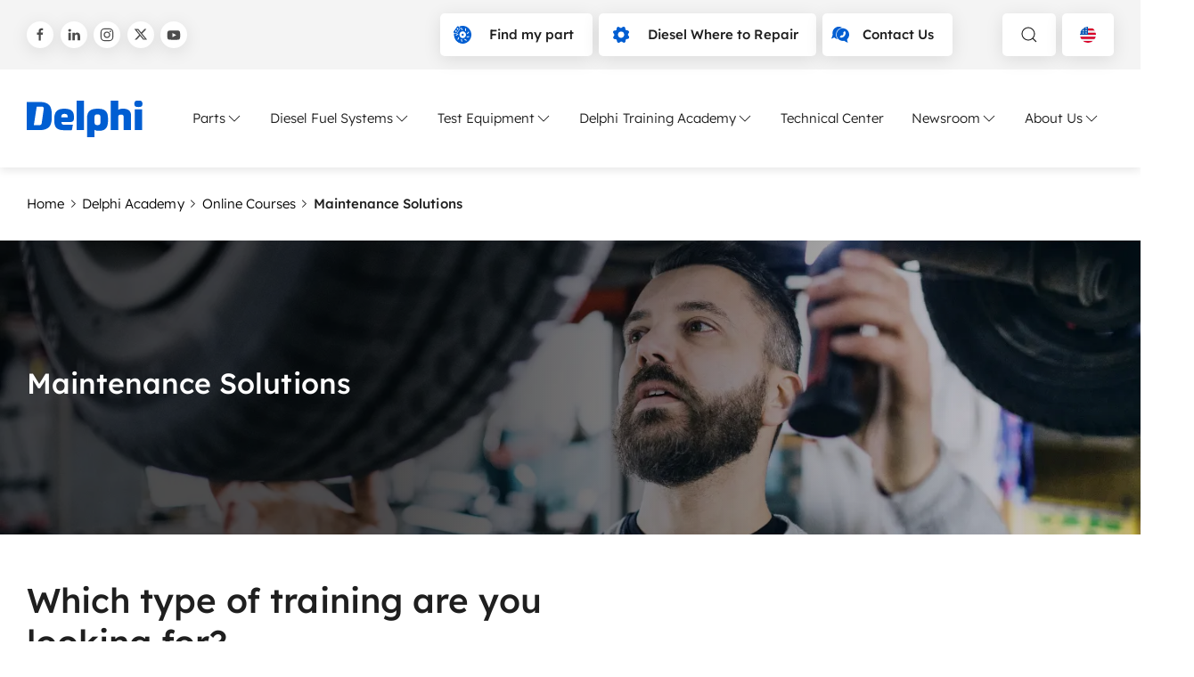

--- FILE ---
content_type: text/html; charset=utf-8
request_url: https://www.delphiautoparts.com/workshop-solutions/delphi-academy/training-academy-courses/maintenance-solutions
body_size: 10319
content:
 <!DOCTYPE html> <html lang="en-US"> <head><!-- Google tag (gtag.js) -->
<script async src=https://www.googletagmanager.com/gtag/js?id=AW-11027595905></script>
<script>
  window.dataLayer = window.dataLayer || [];
  function gtag(){dataLayer.push(arguments);}
  gtag('js', new Date());
</script>

<script data-cookieconsent="ignore">
    window.dataLayer = window.dataLayer || [];
    function gtag() {
        dataLayer.push(arguments);
    }
    gtag("consent", "default", {
        ad_personalization: "denied",
        ad_storage: "denied",
        ad_user_data: "denied",
        analytics_storage: "denied",
        functionality_storage: "denied",
        personalization_storage: "denied",
        security_storage: "granted",
        wait_for_update: 500,
    });
    gtag("set", "ads_data_redaction", true);
    gtag("set", "url_passthrough", true);
</script> <meta charset="utf-8" /><script type="text/html" id="sf-tracking-consent-manager">
	<div id="tracking-consent-dialog" style="display:none" />
</script><script type="text/javascript" src="/WebResource.axd?d=DzHrpQl5URXarFHAtrmzFqX-kN_MkBGjRW_QKvILsTaZ8BV_Yk0gqUaesPBk3KJZS2ddfRjRtI41YTc44VPexfrHZXvvlZ0sh5TMhvQRExhb4pmXgy2WuzgDmc4FrERrMHLwnH7wbZ5kV5hJO4wtoE4L3qgwbeMQRj7qhUuiUvYIshcmg5g41eTCI_huy7QH0&amp;t=638834668520000000">

</script> <meta name="viewport" content="width=device-width, initial-scale=1, shrink-to-fit=no"> <meta name="theme-color" content="#005dff"> <title>
	Maintenance Solutions
</title> <link href="/ResourcePackages/Delphi/dist/head.css?v=639053680920000000" rel="stylesheet" type="text/css" /> <link rel="preload" as="font" type="font/ttf" crossorigin="anonymous" href="/ResourcePackages/Delphi/dist/f2df56ccf8a5456dc2e2.ttf?v=639053680920000000" /> <link rel="preload" as="font" type="font/ttf" crossorigin="anonymous" href="/ResourcePackages/Delphi/dist/4c1cceb48f079999e01e.ttf?v=639053680920000000" /> <link rel="preload" as="font" type="font/ttf" crossorigin="anonymous" href="/ResourcePackages/Delphi/dist/47a402d92e7f0bf9a5de.ttf?v=639053680920000000" /> <link rel="preload" as="font" type="font/ttf" crossorigin="anonymous" href="/ResourcePackages/Delphi/dist/050301eed49ade40b895.ttf?v=639053680920000000" /> <link rel="preload" as="font" type="font/ttf" crossorigin="anonymous" href="/ResourcePackages/Delphi/dist/0443967721916f9fcbea.ttf?v=639053680920000000" /> <link rel="preload" as="font" type="font/ttf" crossorigin="anonymous" href="/ResourcePackages/Delphi/dist/a67cd9c2a3e9d39b0db6.ttf?v=639053680920000000" /> <link rel="preload" as="font" type="font/ttf" crossorigin="anonymous" href="/ResourcePackages/Delphi/dist/7d5eed8dbf82b052e3b5.ttf?v=639053680920000000" /> <link rel="preload" as="font" type="font/ttf" crossorigin="anonymous" href="/ResourcePackages/Delphi/dist/b82018d662644e250765.ttf?v=639053680920000000" /> <link rel="preload" as="font" type="font/ttf" crossorigin="anonymous" href="/ResourcePackages/Delphi/dist/33da739fc392e65434d8.ttf?v=639053680920000000" /> <script defer src="/ResourcePackages/Delphi/dist/head.js?v=639053680920000000"></script> <script defer src="/ResourcePackages/Delphi/dist/main.js?v=639053680920000000"></script> <script type="module" src="/ResourcePackages/Delphi/delphi-catalog/www/build/delphi-catalog.esm.js?v=639053678540000000"></script> <link rel="preload" as="image" href="/ResourcePackages/Delphi/dist/a1d6c1389a3f6b5a43bd.svg?v=639053680920000000"> <script>
        sfEnv = {
            isDebug: 0,
            isDesignMode: 0,
            isPreviewMode: 0,
            languageOffcanvasId: 'lang-ce6687e1-6228-4243-b9c8-2e5cc510bec2',
            searchOffcanvasId: 'search-8fcaf16a-9eb1-4694-b405-276a638d862c',
            navOffcanvasId: 'nav-b7fe4db5-f045-4e99-8447-a0343166f494',
            mobileNavOffcanvasId: 'mobile-nav-7012ae6b-6a72-4cc8-9917-9bc1d36f398e',
            mobileLanguageSelectorModalWindowOffcanvasId: 'mobile-langModalWindow-d59db2ae-6952-47a4-88c2-6f09ec6dafcb'
        }
    </script> 


 <meta property="og:title" content="Maintenance Solutions" /><meta property="og:url" content="https://www.delphiautoparts.com/workshop-solutions/delphi-academy/training-academy-courses/maintenance-solutions" /><meta property="og:type" content="website" /><meta property="og:site_name" content="Delphiautoparts" /><!-- Google Tag Manager -->
<script>(function(w,d,s,l,i){w[l]=w[l]||[];w[l].push({'gtm.start':
new Date().getTime(),event:'gtm.js'});var f=d.getElementsByTagName(s)[0],
j=d.createElement(s),dl=l!='dataLayer'?'&l='+l:'';j.async=true;j.src=
'https://www.googletagmanager.com/gtm.js?id='+i+dl;f.parentNode.insertBefore(j,f);
})(window,document,'script','dataLayer','GTM-WKBRFWD');</script>
<!-- End Google Tag Manager --><script type="text/javascript">
var $ = (css, parent = document) => parent.querySelector(css);
var $$ = (css, parent = document) => parent.querySelectorAll(css);

</script><style type="text/css" media="all">iframe[src*="youtube"] {
    width: 100% !important;
}
script + .uk-form-control {
    margin-top: 15px;
}</style><link rel="canonical" href="https://www.delphiautoparts.com/workshop-solutions/delphi-academy/training-academy-courses/maintenance-solutions" /><script type="application/json" id="sf-insight-metadata">
	{"contentMetadata":"{\"Id\":\"13ea926c-dc98-40b6-8ce6-33eda6173884\",\"ContentType\":\"Page\",\"Title\":\"Maintenance Solutions\",\"CanonicalTitle\":\"Maintenance Solutions\",\"CanonicalUrl\":\"https://www.delphiautoparts.com/workshop-solutions/delphi-academy/training-academy-courses/maintenance-solutions\",\"Language\":\"en-US\",\"CreatedOn\":\"2022-05-18T13:51:49.577Z\",\"ModifiedOn\":\"2023-02-02T18:43:44.14Z\",\"SiteId\":\"81294cb6-1567-4d33-bb64-979c5e8d508f\",\"SiteName\":\"Delphiautoparts\",\"PageId\":\"13ea926c-dc98-40b6-8ce6-33eda6173884\"}","videosMetadata":"[]"}
</script><script type="application/json" id="sf-insight-settings">
	{"apiServerUrl":"https://nl-api.insight.sitefinity.com","apiKey":"c523f9ac-4d64-8aa4-427a-8e75b97788e3","applicationName":"Website","trackingCookieDomain":"","keepDecTrackingCookieOnTrackingConsentRejection":false,"slidingExpirationForTrackingCookie":false,"maxAgeForTrackingCookieInDays":365,"trackYouTubeVideos":true,"crossDomainTrackingEntries":["www.phinia.com/active","www.phinia.com","www.hartridge.com","delphiautoparts.sitefinity.cloud/phinia2","www.delphiautoparts.com","delphiautoparts.sitefinity.cloud/catalog"],"strategy":"Persist|False","docsHrefTestExpressions":[".*\\/docs\\/.+\\.{1}.+((\\?|\\\u0026)sfvrsn=.+){1}$",".+((\\?|\\\u0026)sf_dm_key=.+){1}$"],"sessionLengthInMinutes":30,"trackVimeoVideos":true,"useSecureCookies":true}
</script><script type="text/javascript" src="/WebResource.axd?d=[base64]&amp;t=638834668720000000">

</script><script src="https://cdn.insight.sitefinity.com/sdk/sitefinity-insight-client.min.3.1.44.js" crossorigin="" async="async">

</script> <script type="text/javascript">
(function() {
    function load_script() {                   
        var s = document.createElement('script');
        s.id = 'hs-script-loader'
        s.type = 'text/javascript';
        s.async = true;
        s.src = '//js.hs-scripts.com/641117.js';
        var x = document.getElementsByTagName('script')[0];
        x.parentNode.insertBefore(s, x);
    }

    function handle_tracking_change(canTrack) {
        if (canTrack) {
            load_script();
        }
        else {
            if (typeof(_hsq) !== 'undefined') {
                _hsq.push(['revokeCookieConsent']);
            }
        }
    }

    function on_content_loaded() {
        if (window.TrackingConsentManager) {
            TrackingConsentManager.addEventListener('ConsentChanged', handle_tracking_change);
            handle_tracking_change(TrackingConsentManager.canTrackCurrentUser());
        }
        else {
            handle_tracking_change(true);
        }
    }

    if (window.addEventListener) window.addEventListener('DOMContentLoaded', on_content_loaded, false);
    else if (window.attachEvent) window.attachEvent('onload', on_content_loaded);
})();
</script><meta property="twitter:site" content="Delphiautoparts" /><meta property="twitter:title" content="Maintenance Solutions" /><meta property="twitter:image" content="https://www.delphiautoparts.com/images/default-source/theme/foximages/ws-ta-courses-banner.jpg?sfvrsn=e21ff81e_18" /><meta property="og:image" content="https://www.delphiautoparts.com/images/default-source/theme/foximages/ws-ta-courses-banner.tmb-960w.jpg?Culture=en-US&amp;sfvrsn=e21ff81e_35" /></head> <body><noscript><iframe src="https://www.googletagmanager.com/ns.html?id=GTM-WKBRFWD" height="0" width="0" style="display:none;visibility:hidden"></iframe></noscript>  <header class="uk-relative"> <div class="bg-color-grey-3 uk-visible@s"> <div class="uk-container "> <div class="uk-padding-small uk-padding-remove-horizontal uk-flex uk-flex-between uk-flex-wrap gap-3"> 



<div class="uk-visible@m header-social uk-flex uk-flex-middle">
            <a title="Delphi at Facebook" href="https://www.facebook.com/delphiautoparts" class="uk-icon-button button-shadow uk-icon " uk-icon="facebook"></a>
            <a title="Delphi at LinkedIn" href="https://www.linkedin.com/company/delphiautoparts" class="uk-icon-button button-shadow uk-icon" uk-icon="linkedin"></a>
            <a title="Delphi at Instagram" href="https://www.instagram.com/delphiautoparts" class="uk-icon-button button-shadow uk-icon" uk-icon="instagram"></a>
            <a title="Delphi at Twitter" href="https://x.com/delphiautoparts" class="uk-icon-button button-shadow uk-icon " uk-icon="twitterx"></a>
            <a title="Delphi at Youtube" href="https://www.youtube.com/@delphiautoparts" class="uk-icon-button button-shadow uk-icon" uk-icon="youtube"></a>
</div><div id="TopBar_T5C54567C002_Col00" class="sf_colsIn uk-flex header-buttons  header-social" data-sf-element="Div container" data-placeholder-label="Div container">

<div class="uk-flex">
        <a href="/find-my-part-catalog" target="_self" class="uk-button uk-button-default button-shadow"><span uk-icon="icon: brake-disk; ratio: 1" class="uk-icon color-primary"></span><span>Find my part</span></a>
        <a href="/heavy-duty-where-to-repair" target="_self" class="uk-button uk-button-default button-shadow"><span uk-icon="icon: cog; ratio: 1" class="uk-icon color-primary"></span><span>Diesel Where to Repair</span></a>
        <a href="/contact-us" target="_self" class="uk-button uk-button-default button-shadow"><span uk-icon="icon: contact; ratio: 1" class="uk-icon color-primary"></span><span>Contact Us</span></a>
</div>



<div id="TopBar_T5C54567C004_Col00" class="sf_colsIn uk-margin-left uk-visible@m uk-flex" data-sf-element="Div container" data-placeholder-label="Div container">

<button type="button" aria-label="toggle search" class="toggle-offcanvas uk-button uk-button-default button-shadow" uk-icon="search" uk-toggle="target: #search-8fcaf16a-9eb1-4694-b405-276a638d862c"></button>


    <button
        class="uk-button uk-button-default button-shadow"
        data-fetch-languages="true"
        data-offcanvas-id="lang-ce6687e1-6228-4243-b9c8-2e5cc510bec2"
        data-culture="en-us"
        uk-toggle="target:#lang-ce6687e1-6228-4243-b9c8-2e5cc510bec2"
        aria-label="Language selector">

        <span class="flag flag-small flag_en-us"></span>
        <span class="uk-hidden@s uk-text-uppercase">
            US
        </span>
        <span class="uk-visible@s uk-hidden@m">
            English (United States)
        </span>
    </button>

<script>
document.addEventListener('DOMContentLoaded', function () {
    const button = document.querySelector('[data-fetch-languages="true"]');
    if (!button) return;

    const offcanvas = document.getElementById(button.dataset.offcanvasId);
    if (!offcanvas) return;

    if (offcanvas.dataset.listenerAttached === 'true') return;
    offcanvas.dataset.listenerAttached = 'true';

    offcanvas.addEventListener('beforeshow', function () {
        if (offcanvas.dataset.languagesLoaded === 'true') return;

        fetchLanguages(offcanvas, button.dataset.culture);
        offcanvas.dataset.languagesLoaded = 'true';
    });
});

function fetchLanguages(offcanvas, culture) {
    const bar = offcanvas.querySelector('.uk-offcanvas-bar');
    if (!bar) return;

    let container = bar.querySelector('#language-selector-content');
    if (!container) {
        container = document.createElement('div');
        container.id = 'language-selector-content';
        container.innerHTML =
            '<div class="uk-text-center"><div uk-spinner></div></div>';
        bar.appendChild(container);
    }

    fetch(`/${culture}/regions`)
        .then(r => {
            if (!r.ok) throw new Error('Failed to fetch');
            return r.text();
        })
        .then(html => {
            const doc = new DOMParser().parseFromString(html, 'text/html');
            const source = doc.querySelector('.container-fluid');
            if (!source) throw new Error('Container not found');

            const list = document.createElement('ul');
            list.className = 'uk-border-rounded language-list uk-list';
            list.innerHTML = source.innerHTML;

            container.innerHTML = '';
            container.appendChild(list);

            if (window.UIkit?.img) {
                UIkit.img(container);
            }
        })
        .catch(() => {
            container.innerHTML =
                '<div class="uk-text-center uk-padding">Error loading languages</div>';
        });
}
</script>

</div>

</div>
 </div> </div> </div> <nav id="header-nav" role="navigation" aria-label="Main"> <div class="uk-container"> <div class="uk-padding-small uk-padding-remove-horizontal  navbar uk-flex uk-flex-middle uk-flex-between"> <a href='/' class="uk-margin-right" title="Home"> <div class="delphi-logo" role="img" alt="logo"></div> </a> <div class="uk-visible@l"> 



<script type='application/ld+json'>
{
"@context": "https://schema.org",
"@type": "BreadcrumbList",
"itemListElement": [
{
"@type": "ListItem",
"position": 1,
"name": "Home",
"item": "https://www.delphiautoparts.com/"
},
{
"@type": "ListItem",
"position": 2,
"name": "Delphi Academy",
"item": "https://www.delphiautoparts.com/workshop-solutions/delphi-academy"
},
{
"@type": "ListItem",
"position": 3,
"name": "Online Courses",
"item": "https://www.delphiautoparts.com/workshop-solutions/delphi-academy/training-academy-courses"
},
{
"@type": "ListItem",
"position": 4,
"name": "{CurrentTitle}"
}]
}
</script>


 
<div class="uk-navbar-container" uk-navbar>
    <div class="uk-navbar-right">
        <ul class="uk-navbar-nav">
        <li class="mega-menu-navigation-tab">
            <a href="#" aria-toggle-id="id-F91FC044-CF10-4E72-8C78-7075CB7D7C7C" class="uk-nav-toggle">
                Parts 
                <span uk-icon="chevron-down" class="uk-icon"></span>
            </a>
        </li>
        <li class="mega-menu-navigation-tab">
            <a href="#" aria-toggle-id="id-8D9A2817-3159-433A-85B0-63A39A54F0A2" class="uk-nav-toggle  ">
                Diesel Fuel Systems 
                <span uk-icon="chevron-down" class="uk-icon"></span>
            </a>
        </li>
        <li class="mega-menu-navigation-tab">
            <a href="#" aria-toggle-id="id-531AA124-6A3E-4CE7-9AFB-A85EEC7435E9" class="uk-nav-toggle">
                Test Equipment 
                <span uk-icon="chevron-down" class="uk-icon"></span>
            </a>
        </li>
        <li class="mega-menu-navigation-tab">
            <a href="#" aria-toggle-id="id-374D4D87-601A-4C7A-88FD-8A3AF298C19D" class="uk-nav-toggle">
                Delphi Training Academy 
                <span uk-icon="chevron-down" class="uk-icon"></span>
            </a>
        </li>
        <li class="mega-menu-navigation-tab">
            <a href="/resource-center" aria-toggle-id="id-7EE15529-6D5E-4AB8-BA86-ACC02422E199" class="uk-nav-toggle">
                Technical Center 
            </a>
        </li>
        <li class="mega-menu-navigation-tab">
            <a href="#" aria-toggle-id="id-D3D8C16D-4528-4D56-872E-7B2F47FF7D48" class="uk-nav-toggle">
                Newsroom 
                <span uk-icon="chevron-down" class="uk-icon"></span>
            </a>
        </li>
        <li class="mega-menu-navigation-tab">
            <a href="#" aria-toggle-id="id-BCE258D9-FC28-4023-99CA-33071AA1A243" class="uk-nav-toggle">
                About Us 
                <span uk-icon="chevron-down" class="uk-icon"></span>
            </a>
        </li>
        </ul>
    </div>
</div>



<script>
    let megaMenuInitialized = false;
    const toggleInputs = document.querySelectorAll('.uk-nav-toggle');

    if(toggleInputs) {
        toggleInputs.forEach(function (input) {
            input.addEventListener('click', handleMegaMenu);
        });
    }

    function handleMegaMenu(event) {
        if (megaMenuInitialized) {
            showMegaMenu(event.target);
            return;
        }
        megaMenuInitialized = true;
    
        fetch('/en-us/navigation-megamenu-page', { method: 'GET', async: true })
            .then((response) => {
                if (!response.ok) {
                    throw new Error('Failed to fetch the page.');
                }
                return response.text();
            })
            .then((html) => {
                // Parse the HTML content and locate .navigation-wrapper
                const parser = new DOMParser();
                const doc = parser.parseFromString(html, 'text/html');
                const navigationWrapper = doc.querySelector('.navigation-wrapper');

                if (navigationWrapper) {
                    // Get the children that are div elements within .navigation-wrapper
                    const navigationChildren = Array.from(navigationWrapper.querySelectorAll('.navigation-wrapper > div'));

                    // Locate the .mega-menu div and append each child to .mega-menu
                    const megaMenu = document.querySelector('.mega-menu');
                    if (megaMenu) {
                        navigationChildren.forEach((child) => {
                            megaMenu.appendChild(child);
                        });
                    } else {
                        console.error('.mega-menu not found.');
                    }
                } else {
                    console.error('.navigation-wrapper not found in the fetched page.');
                }

                initializeMegaMenuNavigation();

                showMegaMenu(event.target);
            })
            .catch((error) => {
                console.error('Error:', error);
            }
        );
    }

    function showMegaMenu(target) {
        const ariaToggleId =
            target.getAttribute('aria-toggle-id') ||
            target.parentElement.parentElement.getAttribute('aria-toggle-id');
        var target = document.getElementById(ariaToggleId);
        UIkit.modal(target).toggle();
    }

    function initializeMegaMenuNavigation() {
        $$('[data-nav-dropdown]').forEach(el => {
            let child = document.getElementById(el.dataset.navDropdown);
            let allMenus = document.querySelectorAll('.menu-nav-dropdown');
            let isMenuHovered = false;

            el.addEventListener('mouseenter', () => {
                el.classList.add('uk-text-bold');
                isMenuHovered = false;
                allMenus.forEach(menu => {
                    menu.setAttribute('hidden', 'true');
                });
                child.removeAttribute('hidden');
            });
            child.addEventListener('mouseenter', () => {
                isMenuHovered = true;
            });
            child.addEventListener('mouseleave', () => {
                removeActiveDropdown(el, child);
                isMenuHovered = false;
            });
            el.addEventListener('mouseleave', () => {
                setTimeout(() => {
                    if (isMenuHovered == false) {
                        removeActiveDropdown(el, child);
                    }
                }, 10);
            });
        });
    }

    let removeActiveDropdown = (el, child) => {
        el.classList.remove('uk-text-bold');
        child.setAttribute('hidden', 'true');
    };
</script> </div> <div class="navigation-icons uk-margin-left uk-hidden@l"> <button type="button" class="uk-hidden@m" aria-label="toggle search" class="toggle-offcanvas" uk-icon="search" uk-toggle="target: #search-8fcaf16a-9eb1-4694-b405-276a638d862c"></button> <button type="button" aria-label="toggle mobile navigation" class="uk-hidden@l toggle-offcanvas mobile-nav-offcanvas-toggle" uk-icon="table" uk-toggle="target: #mobile-nav-7012ae6b-6a72-4cc8-9917-9bc1d36f398e"></button> <button type="button" aria-label="close" class="uk-hidden uk-hidden@l toggle-offcanvas close-active-offcanvas" uk-icon="close"></button> </div> </div> </div> </nav> </header> 
<div id="MainNavigation_T5C54567C034_Col00" class="sf_colsIn mega-menu uk-position-relative uk-visible@l" data-sf-element="Div container" data-placeholder-label="Mega menu">
</div>
<div id="MainNavigation_T5C54567C047_Col00" class="sf_colsIn uk-container uk-width-1-1" data-sf-element="Container" data-placeholder-label="Container">




    <div class="uk-flex gap-2 uk-flex-middle uk-padding-top uk-padding-bottom" id="expandable-breadcrumb">
                <a href="/" class="color-black uk-visible@s">Home</a>
                <span class="uk-flex uk-flex-center uk-visible@s" uk-icon="chevron-right-thin"></span>
                <a href="/workshop-solutions/delphi-academy" class="color-black uk-visible@s">Delphi Academy</a>
                <span class="uk-flex uk-flex-center uk-visible@s" uk-icon="chevron-right-thin"></span>
                <a href="/workshop-solutions/delphi-academy/training-academy-courses" class="color-black uk-visible@s">Online Courses</a>
                <a href="/workshop-solutions/delphi-academy/training-academy-courses" class="uk-flex uk-flex-middle uk-flex-row-reverse color-black uk-hidden@s" uk-icon="chevron-left-thin">Online Courses</a>
                <span class="uk-flex uk-flex-center uk-visible@s" uk-icon="chevron-right-thin"></span>
                <strong class="uk-visible@s">Maintenance Solutions</strong>
    </div>

</div>
 <main> 
<div id="Main_T74E8D71D001_Col00" class="sf_colsIn" data-sf-element="Div container" data-placeholder-label="Content">

    <div class="uk-section uk-section-large uk-position-relative overlay-tint">
        <div class="overlay-media overlay-tint-left ">


<picture class="overlay-media overlay-image "  >

                <source srcset="/images/default-source/theme/foximages/ws-ta-courses-banner-small.tmb-webp_660w.webp?Culture=en-US&amp;sfvrsn=b05b008d_32" media="(max-width: 720px)" type="image/webp">
                <source srcset="/images/default-source/theme/foximages/ws-ta-courses-banner-small.tmb-webp_660w.webp?Culture=en-US&amp;sfvrsn=b05b008d_32" media="(max-width: 960px)" type="image/webp">
                <source srcset="/images/default-source/theme/foximages/ws-ta-courses-banner.tmb-webp_1280w.webp?Culture=en-US&amp;sfvrsn=e21ff81e_35" media="(max-width: 1140px)" type="image/webp">
                <source srcset="/images/default-source/theme/foximages/ws-ta-courses-banner.tmb-webp_1440w.webp?Culture=en-US&amp;sfvrsn=e21ff81e_35" media="(max-width: 1320px)" type="image/webp">
            <source srcset="/images/default-source/theme/foximages/ws-ta-courses-banner.tmb-webp_2560w.webp?Culture=en-US&amp;sfvrsn=e21ff81e_35" type="image/webp">


            <source srcset="/images/default-source/theme/foximages/ws-ta-courses-banner-small.tmb-660w.jpg?Culture=en-US&amp;sfvrsn=b05b008d_32" media="(max-width: 720px)">
            <source srcset="/images/default-source/theme/foximages/ws-ta-courses-banner-small.tmb-660w.jpg?Culture=en-US&amp;sfvrsn=b05b008d_32" media="(max-width: 960px)">
            <source srcset="/images/default-source/theme/foximages/ws-ta-courses-banner.tmb-1280w.jpg?Culture=en-US&amp;sfvrsn=e21ff81e_35" media="(max-width: 1140px)">
            <source srcset="/images/default-source/theme/foximages/ws-ta-courses-banner.tmb-1440w.jpg?Culture=en-US&amp;sfvrsn=e21ff81e_35" media="(max-width: 1320px)">
        <source srcset="/images/default-source/theme/foximages/ws-ta-courses-banner.tmb-2560w.jpg?Culture=en-US&amp;sfvrsn=e21ff81e_35">



    <img src="/images/default-source/theme/foximages/ws-ta-courses-banner.tmb-2560w.jpg?Culture=en-US&amp;sfvrsn=e21ff81e_35" alt="ws-ta-courses-banner-large" fetchpriority=high >
</picture>        </div>
        <div class="uk-container">
            <p class="uk-heading-large uk-margin-top uk-margin-remove-bottom">Maintenance Solutions</p>
        </div>
    </div>
<div class="uk-section uk-padding-remove-bottom" data-sf-element="Section" data-placeholder-label="Section">
    <div id="Main_T1D1AE34D017_Col00" class="sf_colsIn uk-container" data-sf-element="Container Content" data-placeholder-label="Container Content"><div uk-grid="true" class="uk-grid row-halves"  data-sf-element="Row" data-placeholder-label="Row">
    <div id="Main_T1D1AE34D019_Col00" class="sf_colsIn uk-width-1-2@s" data-sf-element="Width 1-2" data-placeholder-label="Width 1-2">
<div >
    <div class="sfContentBlock sf-Long-text" ><h2>Which type of training are you looking for?</h2></div>
</div></div>
    <div id="Main_T1D1AE34D019_Col01" class="sf_colsIn uk-width-1-2@s" data-sf-element="Width 1-2" data-placeholder-label="Width 1-2"></div>
</div>

<div class="nav-tabs" uk-slider="finite: true">
    <div class="uk-slider-items">


<a href="/workshop-solutions/delphi-academy/training-academy-courses/all" class='uk-button uk-button-outline  uk-button-default uk-button-no-icon   ' >        <span>All Courses</span></a>

<a href="/workshop-solutions/delphi-academy/training-academy-courses/vehicle-electronics-engine-management" class='uk-button uk-button-outline  uk-button-default uk-button-no-icon   ' >        <span>Vehicle electronics & Engine Management</span></a>

<a href="/workshop-solutions/delphi-academy/training-academy-courses/maintenance-solutions" class='uk-button uk-button-outline  uk-button-primary uk-button-no-icon   ' >        <span>Maintenance Solutions</span></a>

<a href="/workshop-solutions/delphi-academy/training-academy-courses/diesel-fuel-systems" class='uk-button uk-button-outline  uk-button-default uk-button-no-icon   ' >        <span>Diesel Fuel Systems</span></a>

<a href="/workshop-solutions/delphi-academy/training-academy-courses/gasoline-fuel-systems" class='uk-button uk-button-outline  uk-button-default uk-button-no-icon   ' >        <span>Gasoline Fuel Systems</span></a>

<a href="/workshop-solutions/delphi-academy/training-academy-courses/diagnostics-test-equipment" class='uk-button uk-button-outline  uk-button-default uk-button-no-icon   ' >        <span>Diagnostics & Test Equipment</span></a>    </div>
</div>
    </div>
</div>
<div class="uk-section" data-sf-element="Section" data-placeholder-label="Section">
    <div id="Main_T1D1AE34D002_Col00" class="sf_colsIn uk-container" data-sf-element="Container Content" data-placeholder-label="Container Content">
<div uk-grid class="uk-grid-match">
</div>


    </div>
</div>
<div id="Main_T1D1AE34D015_Col00" class="sf_colsIn uk-container" data-sf-element="Container" data-placeholder-label="Container">



<div class="uk-card-horizontal-wrp uk-height-1-1 ">
    <div class='uk-card-horizontal uk-height-1-1 uk-flex-wrap-top uk-padding uk-box-shadow-large uk-border-rounded  uk-card-img-bottom-right' uk-toggle="cls: uk-padding-remove; mode: media; media: @m">
        <div class='uk-card-horizontal__content uk-margin-top uk-padding  uk-margin-remove-top@m'>
            <span class="uk-badge livestream-tag">LIVE STREAM <span class="red-dot"></span></span>
                <h2 class="uk-heading-large uk-margin-small-bottom">Interested in Face-to-face training? View our course selection</h2>
                            <div>
<p>Our half theory, half practical training covers the very latest vehicle technologies including Hybrid (HVI), GDI (GD1), and Exhaust After-Treatment (EAT), giving you the skills and know-how to improve the first time fix rate, garage productivity, and ultimately earnings. Book onto one of our courses to see for yourself. </p>                </div>
                            <div class="uk-margin-top" uk-toggle="cls:uk-margin-medium-top; mode: media; media: @m">


<a href="/workshop-solutions/delphi-academy/face-to-face-training-courses" class='uk-button   uk-button-primary    ' >        <span>Find out more</span><span uk-icon="chevron-right" class=""></span></a>                </div>
        </div>
                <div class="uk-card-horizontal__image">


<picture class="overlay-media overlay-image "  loading=lazy>

                <source srcset="/images/default-source/theme/banners/delphi-training-prospectus-uk-2020-25.tmb-webp_660w.webp?Culture=en-US&amp;sfvrsn=63909cb9_11" media="(max-width: 720px)" type="image/webp">
                <source srcset="/images/default-source/theme/banners/delphi-training-prospectus-uk-2020-25.tmb-webp_460w.webp?Culture=en-US&amp;sfvrsn=63909cb9_11" media="(max-width: 960px)" type="image/webp">
                <source srcset="/images/default-source/theme/banners/delphi-training-prospectus-uk-2020-25.tmb-webp_660w.webp?Culture=en-US&amp;sfvrsn=63909cb9_11" media="(max-width: 1140px)" type="image/webp">
                <source srcset="/images/default-source/theme/banners/delphi-training-prospectus-uk-2020-25.tmb-webp_660w.webp?Culture=en-US&amp;sfvrsn=63909cb9_11" media="(max-width: 1320px)" type="image/webp">
            <source srcset="/images/default-source/theme/banners/delphi-training-prospectus-uk-2020-25.tmb-webp_1280w.webp?Culture=en-US&amp;sfvrsn=63909cb9_11" type="image/webp">


            <source srcset="/images/default-source/theme/banners/delphi-training-prospectus-uk-2020-25.tmb-660w.jpg?Culture=en-US&amp;sfvrsn=63909cb9_11" media="(max-width: 720px)">
            <source srcset="/images/default-source/theme/banners/delphi-training-prospectus-uk-2020-25.tmb-460w.jpg?Culture=en-US&amp;sfvrsn=63909cb9_11" media="(max-width: 960px)">
            <source srcset="/images/default-source/theme/banners/delphi-training-prospectus-uk-2020-25.tmb-660w.jpg?Culture=en-US&amp;sfvrsn=63909cb9_11" media="(max-width: 1140px)">
            <source srcset="/images/default-source/theme/banners/delphi-training-prospectus-uk-2020-25.tmb-660w.jpg?Culture=en-US&amp;sfvrsn=63909cb9_11" media="(max-width: 1320px)">
        <source srcset="/images/default-source/theme/banners/delphi-training-prospectus-uk-2020-25.tmb-1280w.jpg?Culture=en-US&amp;sfvrsn=63909cb9_11">



    <img src="/images/default-source/theme/banners/delphi-training-prospectus-uk-2020-25.tmb-1280w.jpg?Culture=en-US&amp;sfvrsn=63909cb9_11" alt="Delphi Training Prospectus UK 2020-25"  loading=lazy>
</picture>
                </div>
    </div>
</div>
</div>

</div>
<div class="uk-section" data-sf-element="Section" data-placeholder-label="Section">
    <div id="Main_T74E8D71D012_Col00" class="sf_colsIn uk-container" data-sf-element="Container Content" data-placeholder-label="Container Content"><div uk-grid="true" class="uk-grid"  data-sf-element="Row" data-placeholder-label="Row">
    <div id="Main_TCE6DA468015_Col00" class="sf_colsIn uk-width-1-1" data-sf-element="Width 1-1" data-placeholder-label="Width 1-1"></div>
</div>

    </div>
</div>
 </main> <footer class="uk-margin-auto-top"> <div class="uk-section uk-section-small bg-color-grey-3"> <div class="uk-container"> <div class="footer"> <div class="delphi-bw-logo"> <a href='/' title="Home"> <img loaing="lazy" alt="delphi borgwarner logo" width="105" height="65" src="/ResourcePackages/Delphi/dist/6e189a5fafb11274d53b.svg?v=639053680920000000" /> </a> </div> <div class="sitemap"> 



<nav>
    <div class="footer-sitemap uk-visible@s">
    <div class="parent" >
        <span class=''>Parts</span>
            <div class='child '>
                    <a class="nav-link"
                       href="/products-technologies/vehicle-electronics-engine-management"
                       target="_self"
                       >Vehicle Electronics &amp; Engine Management</a>
                    <a class="nav-link"
                       href="/products-technologies/interior-comfort"
                       target="_self"
                       >Interior Comfort</a>
                    <a class="nav-link"
                       href="/products-technologies/braking-steering-suspension"
                       target="_self"
                       >Steering &amp; Suspension</a>
                    <a class="nav-link"
                       href="/products-technologies/gasoline-fuel-systems"
                       target="_self"
                       >Gasoline Fuel Systems</a>
                    <a class="nav-link"
                       href="/products-technologies/diesel-fuel-systems"
                       target="_self"
                       >Diesel Fuel Systems</a>
            </div>
    </div>
    <div class="parent" >
        <span class=''>About Us</span>
            <div class='child '>
                    <a class="nav-link"
                       href="/about-us/about-our-aftermarket-business"
                       target="_self"
                       >About Delphi</a>
                    <a class="nav-link"
                       href="/about-us/our-vision"
                       target="_self"
                       >Our Vision</a>
                    <a class="nav-link"
                       href="/about-us/community-sustainability"
                       target="_blank"
                       >Community &amp; Sustainability</a>
                    <a class="nav-link"
                       href="/about-us/investors"
                       target="_blank"
                       >Investors</a>
                    <a class="nav-link"
                       href="/about-us/careers"
                       target="_blank"
                       >Careers</a>
                    <a class="nav-link"
                       href="/about-us/phinia"
                       target="_blank"
                       >PHINIA</a>
                    <a class="nav-link"
                       href="/about-us/other-products"
                       target="_blank"
                       >Other products</a>
            </div>
    </div>
    <div class="parent" >
        <span class=''>Legal</span>
            <div class='child '>
                    <a class="nav-link"
                       href="/legal/cookie-policy"
                       target="_self"
                       >Cookie Policy</a>
                    <a class="nav-link"
                       href="/legal/terms-conditions"
                       target="_blank"
                       >Terms &amp; Conditions</a>
                    <a class="nav-link"
                       href="/legal/privacy-policy"
                       target="_self"
                       >Privacy Policy</a>
                    <a class="nav-link"
                       href="/legal/sitemap"
                       target="_self"
                       >Sitemap</a>
            </div>
    </div>
    </div>
    <div uk-accordion class="uk-hidden@s footer-sitemap">
    <div class="parent" >
        <span class='uk-accordion-title'>Parts</span>
            <div class='child uk-accordion-content'>
                    <a class="nav-link"
                       href="/products-technologies/vehicle-electronics-engine-management"
                       target="_self"
                       >Vehicle Electronics &amp; Engine Management</a>
                    <a class="nav-link"
                       href="/products-technologies/interior-comfort"
                       target="_self"
                       >Interior Comfort</a>
                    <a class="nav-link"
                       href="/products-technologies/braking-steering-suspension"
                       target="_self"
                       >Steering &amp; Suspension</a>
                    <a class="nav-link"
                       href="/products-technologies/gasoline-fuel-systems"
                       target="_self"
                       >Gasoline Fuel Systems</a>
                    <a class="nav-link"
                       href="/products-technologies/diesel-fuel-systems"
                       target="_self"
                       >Diesel Fuel Systems</a>
            </div>
    </div>
    <div class="parent" >
        <span class='uk-accordion-title'>About Us</span>
            <div class='child uk-accordion-content'>
                    <a class="nav-link"
                       href="/about-us/about-our-aftermarket-business"
                       target="_self"
                       >About Delphi</a>
                    <a class="nav-link"
                       href="/about-us/our-vision"
                       target="_self"
                       >Our Vision</a>
                    <a class="nav-link"
                       href="/about-us/community-sustainability"
                       target="_blank"
                       >Community &amp; Sustainability</a>
                    <a class="nav-link"
                       href="/about-us/investors"
                       target="_blank"
                       >Investors</a>
                    <a class="nav-link"
                       href="/about-us/careers"
                       target="_blank"
                       >Careers</a>
                    <a class="nav-link"
                       href="/about-us/phinia"
                       target="_blank"
                       >PHINIA</a>
                    <a class="nav-link"
                       href="/about-us/other-products"
                       target="_blank"
                       >Other products</a>
            </div>
    </div>
    <div class="parent" >
        <span class='uk-accordion-title'>Legal</span>
            <div class='child uk-accordion-content'>
                    <a class="nav-link"
                       href="/legal/cookie-policy"
                       target="_self"
                       >Cookie Policy</a>
                    <a class="nav-link"
                       href="/legal/terms-conditions"
                       target="_blank"
                       >Terms &amp; Conditions</a>
                    <a class="nav-link"
                       href="/legal/privacy-policy"
                       target="_self"
                       >Privacy Policy</a>
                    <a class="nav-link"
                       href="/legal/sitemap"
                       target="_self"
                       >Sitemap</a>
            </div>
    </div>
    </div>
</nav>

 </div> <div class="social-icons"> 

    <div>
        <div>Join our Community</div>
        <div>
                <a title="Delphi at Facebook" href="https://www.facebook.com/delphiautoparts" class="uk-icon-button " uk-icon="facebook-dark"></a>
                            <a title="Delphi at LinkedIn" href="https://www.linkedin.com/company/delphiautoparts" class="uk-icon-button " uk-icon="linkedin-dark"></a>
                            <a title="Delphi at Instagram" href="https://www.instagram.com/delphiautoparts" class="uk-icon-button " uk-icon="instagram-dark"></a>
                            <a title="Delphi at Twitter" href="https://x.com/delphiautoparts" class="uk-icon-button " uk-icon="twitterx-dark-bckgr"></a>
                            <a title="Delphi at Youtube" href="https://www.youtube.com/@delphiautoparts" class="uk-icon-button " uk-icon="youtube-dark"></a>
                                                                                            </div>

    </div>
 </div> <div class="language-selector"> 




<button type="button" class="uk-button uk-button-default language-button uk-text-normal uk-text-small" uk-toggle="target:#lang-ce6687e1-6228-4243-b9c8-2e5cc510bec2">
    <span class="flag flag_en-us"></span>
    <span>English (United States)</span>
</button>




 </div> </div> </div> </div> <div class="copyright uk-container"> <div class="color-grey-1 uk-text-small uk-flex uk-flex-middle"> <div class="uk-flex-1 uk-padding-small uk-padding-remove-horizontal "> 

<div >
    <div class="sfContentBlock sf-Long-text" >Copyright &copy; 2023 Phinia Inc.</div>
</div>

 </div> <a href="#" title="Scroll to top" uk-totop uk-scroll></a> </div> </div> </footer> <div id="lang-ce6687e1-6228-4243-b9c8-2e5cc510bec2" uk-offcanvas="flip: true; overlay: true"> <div class="uk-offcanvas-bar"> <button class="uk-offcanvas-close" type="button" uk-close></button> 
 </div> </div> <div id="search-8fcaf16a-9eb1-4694-b405-276a638d862c" uk-offcanvas="flip: true; overlay: true"> <div class="uk-offcanvas-bar"> <button class="uk-offcanvas-close" type="button" uk-close></button> 

<form method="get" action="/search-results">

    <div>
        <div class="sf-search-input-wrapper" role="search">
            <div class="uk-form-control uk-form-control-large">
                <span class="uk-form-icon uk-form-icon-flip" uk-icon="search"></span>
                <input type="search" name="searchQuery" title="Enter location
" placeholder="Search Delphi Aftermarket" id="73335869-7668-4b9d-965f-1f1fb32ab483" class="uk-input uk-box-shadow-medium" value="" aria-autocomplete="both" aria-describedby='SearchInfo-1' />
            </div>
            <span id='SearchInfo-1' aria-hidden="true" hidden>When autocomplete results are available use up and down arrows to review and enter to select.</span>
        </div>

        <input type="hidden" data-sf-role="resultsUrl" value="/search-results" />
        <input type="hidden" name="indexCatalogue" data-sf-role="indexCatalogue" value="all---delphi" />
        <input type="hidden" data-sf-role="wordsMode" value="AllWords" />
        <input type="hidden" data-sf-role="disableSuggestions" value='false' />
        <input type="hidden" data-sf-role="minSuggestionLength" value="3" />
        <input type="hidden" data-sf-role="suggestionFields" value="Title,Content" />
        <input type="hidden" name="language" data-sf-role="language" value="en-US" />
        <input type="hidden" data-sf-role="siteId" value="81294cb6-1567-4d33-bb64-979c5e8d508f" />
        <input type="hidden" data-sf-role="suggestionsRoute" value="/restapi/search/suggestions" />
        <input type="hidden" data-sf-role="searchTextBoxId" value='#73335869-7668-4b9d-965f-1f1fb32ab483' />
        <input type="hidden" data-sf-role="searchButtonId" value='#3f75d712-8995-4095-a662-a5c0ecb330af' />
    </div>
</form>


  </div> </div> <div id="mobile-nav-7012ae6b-6a72-4cc8-9917-9bc1d36f398e" uk-offcanvas="flip: true; overlay: true; bg-close: false" class="uk-hidden@l mobile-nav-offcanvas"> <div class="uk-offcanvas-bar uk-padding-remove"> <div class="uk-flex uk-flex-column uk-height-1-1 uk-width-expand"> <div class="uk-height-1-1 uk-position-relative uk-overflow-y-auto uk-overflow-x-hidden"> <div class="uk-container uk-margin-top uk-hidden@s mobile-top-navigation-offcanvas"> 


<div class="uk-flex">
        <a href="/find-my-part-catalog" target="_self" class="uk-button uk-button-default button-shadow"><span uk-icon="icon: brake-disk; ratio: 1" class="uk-icon color-primary"></span><span>Find my part</span></a>
        <a href="/where-to-repair" target="_self" class="uk-button uk-button-default button-shadow"><span uk-icon="icon: cog; ratio: 1" class="uk-icon color-primary"></span><span>Where to repair</span></a>
        <a href="/contact-us" target="_self" class="uk-button uk-button-default button-shadow"><span uk-icon="icon: contact; ratio: 1" class="uk-icon color-primary"></span><span>Contact Us</span></a>
</div>



 </div> <div class="uk-section uk-section-xsmall"> <div class="uk-container"> 
<div class="mobile-menu">
    <ul class="uk-nav uk-nav-default uk-nav-divider" uk-nav>
    </ul>
</div>

<script>
    var toggleButton = document.querySelector('[aria-label="toggle mobile navigation"].mobile-nav-offcanvas-toggle');
            
    toggleButton.addEventListener('click', function() {
        handleMobileMenu()
    }, {once: true});

    function handleMobileMenu(event) {
        fetch('/en-us/mobile-navigation-page', { method: 'GET', async: true })
            .then((response) => {
                if (!response.ok) {
                    throw new Error('Failed to fetch the page.');
                }
                return response.text();
            })
            .then((html) => {
                // Parse the HTML content and locate .navigation-wrapper
                const parser = new DOMParser();
                const doc = parser.parseFromString(html, 'text/html');
                const mobileMenu = document.querySelector('ul.uk-nav');
                const mobileSubMenu = document.querySelector('.mobile-menu');

                const navigationWrapper = doc.querySelector('.navigation-wrapper');

                if (navigationWrapper) {

                    const navigationChildren = Array.from(navigationWrapper.querySelectorAll('.top-level-navigation > li'));

                    navigationChildren.forEach((child) => {
                        mobileMenu.appendChild(child)
                    });

                    const subNavigationChildren = Array.from(navigationWrapper.querySelectorAll('.sub-navigation > div'));

                    subNavigationChildren.forEach((child) => {
                        mobileSubMenu.appendChild(child)
                    });
                } else {
                    console.error('.navigation-wrapper not found in the fetched page.');
                }

                $$('[data-mobile-dropdown]').forEach(el => {
                    let child = document.getElementById(el.dataset.mobileDropdown);

                    el.addEventListener('click', () => {
                        child.classList.toggle('expanded');
                    });
                });
            })
            .catch((error) => {
                console.error('Error:', error);
            }
        );
    }
</script>
 
 </div> </div> </div> <div class="uk-section uk-section-xsmall bg-color-grey-3 uk-margin-auto-top uk-hidden@m"> <div class="uk-container"> 



    <button
        class="uk-button uk-button-default button-shadow"
        data-fetch-languages="true"
        data-offcanvas-id="lang-ce6687e1-6228-4243-b9c8-2e5cc510bec2"
        data-culture="en-us"
        uk-toggle="target:#lang-ce6687e1-6228-4243-b9c8-2e5cc510bec2"
        aria-label="Language selector">

        <span class="flag flag-small flag_en-us"></span>
        <span class="uk-hidden@s uk-text-uppercase">
            US
        </span>
        <span class="uk-visible@s uk-hidden@m">
            English (United States)
        </span>
    </button>

<script>
document.addEventListener('DOMContentLoaded', function () {
    const button = document.querySelector('[data-fetch-languages="true"]');
    if (!button) return;

    const offcanvas = document.getElementById(button.dataset.offcanvasId);
    if (!offcanvas) return;

    if (offcanvas.dataset.listenerAttached === 'true') return;
    offcanvas.dataset.listenerAttached = 'true';

    offcanvas.addEventListener('beforeshow', function () {
        if (offcanvas.dataset.languagesLoaded === 'true') return;

        fetchLanguages(offcanvas, button.dataset.culture);
        offcanvas.dataset.languagesLoaded = 'true';
    });
});

function fetchLanguages(offcanvas, culture) {
    const bar = offcanvas.querySelector('.uk-offcanvas-bar');
    if (!bar) return;

    let container = bar.querySelector('#language-selector-content');
    if (!container) {
        container = document.createElement('div');
        container.id = 'language-selector-content';
        container.innerHTML =
            '<div class="uk-text-center"><div uk-spinner></div></div>';
        bar.appendChild(container);
    }

    fetch(`/${culture}/regions`)
        .then(r => {
            if (!r.ok) throw new Error('Failed to fetch');
            return r.text();
        })
        .then(html => {
            const doc = new DOMParser().parseFromString(html, 'text/html');
            const source = doc.querySelector('.container-fluid');
            if (!source) throw new Error('Container not found');

            const list = document.createElement('ul');
            list.className = 'uk-border-rounded language-list uk-list';
            list.innerHTML = source.innerHTML;

            container.innerHTML = '';
            container.appendChild(list);

            if (window.UIkit?.img) {
                UIkit.img(container);
            }
        })
        .catch(() => {
            container.innerHTML =
                '<div class="uk-text-center uk-padding">Error loading languages</div>';
        });
}
</script>
 </div> </div> </div> </div> </div> <div id="modal-window-language-selector-desktop-and-mobile"> 
 </div> <script type="application/json" id="PersonalizationTracker">
	{"IsPagePersonalizationTarget":false,"IsUrlPersonalizationTarget":false,"PageId":"13ea926c-dc98-40b6-8ce6-33eda6173884"}
</script><script type="text/javascript" src="/WebResource.axd?d=[base64]&amp;t=638834669340000000">

</script><input data-sf-role='en-US' type='hidden' value='https://www.delphiautoparts.com/home'><input data-sf-role='en-GB' type='hidden' value='https://www.delphiautoparts.com/en-gb/home'><input data-sf-role='pt-BR' type='hidden' value='https://www.delphiautoparts.com/pt-br/p&#225;gina-inicial'><input data-sf-role='zh' type='hidden' value='https://www.delphiautoparts.com/zh/home'><input data-sf-role='fr-FR' type='hidden' value='https://www.delphiautoparts.com/fr-fr/accueil'><input data-sf-role='de-DE' type='hidden' value='https://www.delphiautoparts.com/de-de/startseite'><input data-sf-role='pl' type='hidden' value='https://www.delphiautoparts.com/pl/strona-gł&#243;wna'><input data-sf-role='tr' type='hidden' value='https://www.delphiautoparts.com/tr/ana-sayfa'><input data-sf-role='ko' type='hidden' value='https://www.delphiautoparts.com/ko/홈페이지'><input data-sf-role='it' type='hidden' value='https://www.delphiautoparts.com/it/home'><input data-sf-role='es' type='hidden' value='https://www.delphiautoparts.com/es/home'><input data-sf-role='fr-CA' type='hidden' value='https://www.delphiautoparts.com/fr-ca/home'><input data-sf-role='es-MX' type='hidden' value='https://www.delphiautoparts.com/es-mx/home'><input data-sf-role='es-AR' type='hidden' value='https://www.delphiautoparts.com/es-ar/p&#225;gina-inicial'><input data-sf-role='en-US' type='hidden' value='https://www.delphiautoparts.com/home'><input data-sf-role='en-GB' type='hidden' value='https://www.delphiautoparts.com/en-gb/home'><input data-sf-role='pt-BR' type='hidden' value='https://www.delphiautoparts.com/pt-br/p&#225;gina-inicial'><input data-sf-role='zh' type='hidden' value='https://www.delphiautoparts.com/zh/home'><input data-sf-role='fr-FR' type='hidden' value='https://www.delphiautoparts.com/fr-fr/accueil'><input data-sf-role='de-DE' type='hidden' value='https://www.delphiautoparts.com/de-de/startseite'><input data-sf-role='pl' type='hidden' value='https://www.delphiautoparts.com/pl/strona-gł&#243;wna'><input data-sf-role='tr' type='hidden' value='https://www.delphiautoparts.com/tr/ana-sayfa'><input data-sf-role='ko' type='hidden' value='https://www.delphiautoparts.com/ko/홈페이지'><input data-sf-role='it' type='hidden' value='https://www.delphiautoparts.com/it/home'><input data-sf-role='es' type='hidden' value='https://www.delphiautoparts.com/es/home'><input data-sf-role='fr-CA' type='hidden' value='https://www.delphiautoparts.com/fr-ca/home'><input data-sf-role='es-MX' type='hidden' value='https://www.delphiautoparts.com/es-mx/home'><input data-sf-role='es-AR' type='hidden' value='https://www.delphiautoparts.com/es-ar/p&#225;gina-inicial'><input data-sf-role='en-US' type='hidden' value='https://www.delphiautoparts.com/home'><input data-sf-role='en-GB' type='hidden' value='https://www.delphiautoparts.com/en-gb/home'><input data-sf-role='pt-BR' type='hidden' value='https://www.delphiautoparts.com/pt-br/p&#225;gina-inicial'><input data-sf-role='zh' type='hidden' value='https://www.delphiautoparts.com/zh/home'><input data-sf-role='fr-FR' type='hidden' value='https://www.delphiautoparts.com/fr-fr/accueil'><input data-sf-role='de-DE' type='hidden' value='https://www.delphiautoparts.com/de-de/startseite'><input data-sf-role='pl' type='hidden' value='https://www.delphiautoparts.com/pl/strona-gł&#243;wna'><input data-sf-role='tr' type='hidden' value='https://www.delphiautoparts.com/tr/ana-sayfa'><input data-sf-role='ko' type='hidden' value='https://www.delphiautoparts.com/ko/홈페이지'><input data-sf-role='it' type='hidden' value='https://www.delphiautoparts.com/it/home'><input data-sf-role='es' type='hidden' value='https://www.delphiautoparts.com/es/home'><input data-sf-role='fr-CA' type='hidden' value='https://www.delphiautoparts.com/fr-ca/home'><input data-sf-role='es-MX' type='hidden' value='https://www.delphiautoparts.com/es-mx/home'><input data-sf-role='es-AR' type='hidden' value='https://www.delphiautoparts.com/es-ar/p&#225;gina-inicial'> </body> </html>

--- FILE ---
content_type: text/css
request_url: https://tags.srv.stackadapt.com/sa.css
body_size: -11
content:
:root {
    --sa-uid: '0-7ebee37a-54af-569b-4dcd-be0c2b9dcd87';
}